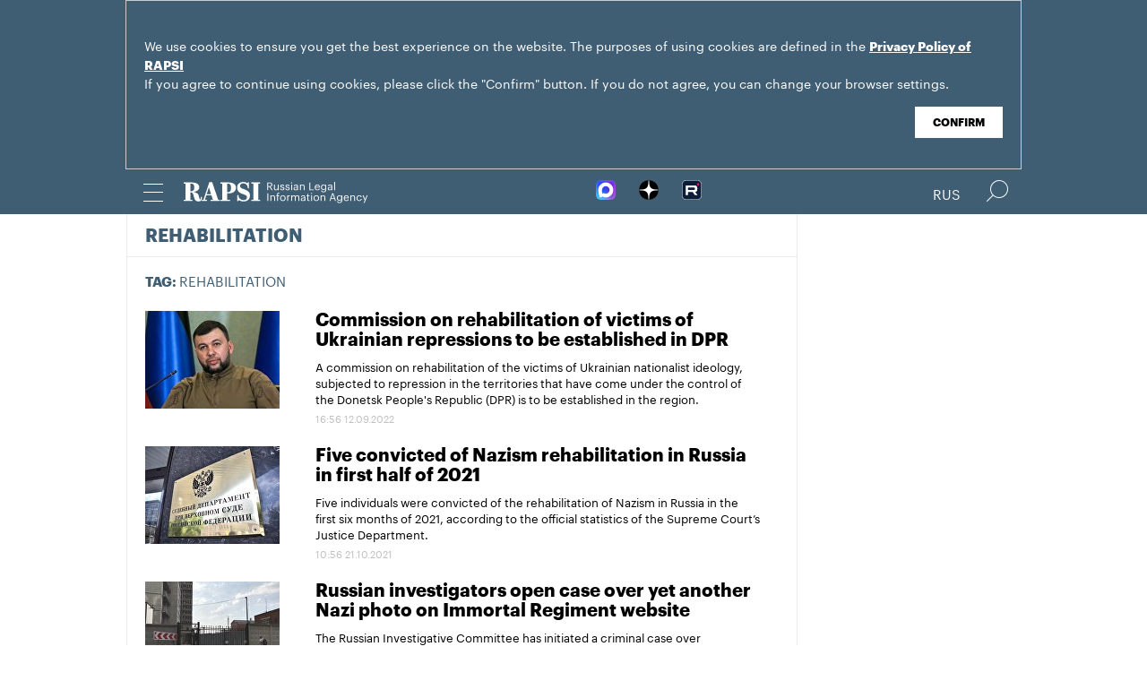

--- FILE ---
content_type: text/html; charset=utf-8
request_url: https://rapsinews.com/tags/tag_Rehabilitation/
body_size: 6023
content:
<!DOCTYPE html SYSTEM "about:legacy-compat">
<!-- TMPL: rubric/tag.tmpl --><!-- XSLT: rubric/tag.xslt --><html lang="en"><head><meta http-equiv="Content-Type" content="text/html; charset=utf-8"><meta name="yandex-verification" content="38f9932f4f7bc095"><meta name="mailru-domain" content="d75mzfxLHCSoiHJK"><meta name="viewport" content="width=device-width, initial-scale=1.0"><meta http-equiv="X-UA-Compatible" content="IE=10"><meta property="fb:pages" content="317767418376137"><meta property="og:url" content="https://en.rapsi-pravo.ru/tags/tag_Rehabilitation/"><meta property="og:title" content="Rehabilitation"><meta name="twitter:title" content="Rehabilitation"><meta name="description" content="The first specialized legal information and analytical electronic resource of the Russian Agency for Legal and Judicial Information."><meta property="og:description" content="The first specialized legal information and analytical electronic resource of the Russian Agency for Legal and Judicial Information."><meta name="twitter:description" content="The first specialized legal information and analytical electronic resource of the Russian Agency for Legal and Judicial Information."><meta property="og:image" content="https://en.rapsi-pravo.ru/i/ria_social.png"><meta name="twitter:image" content="https://en.rapsi-pravo.ru/i/ria_social.png"><meta property="og:type" content="website"><meta name="twitter:card" content="summary"><meta property="og:site_name" content="RAPSI"><title>Rehabilitation | Russian Legal Information Agency (RAPSI).</title><link rel="stylesheet" href="/css/common.css?8a4f5546"><link rel="canonical" href="http://en.rapsi-pravo.ru/tags/tag_Rehabilitation/"><link rel="stylesheet" href="/css/rubric.css?5301528b"><link rel="stylesheet" href="/css/tags.css?1230f03e"><script src="/js/libs/jquery.min.js?3950de6d"></script><script src="/js/libs/cookie.js?"></script><script src="/js/plugins/jquery.magnific-popup.min.js?f455c5f1"></script><script src="/js/common.min.js?f5a6061a"></script><script src="//platform.twitter.com/widgets.js" async="async"></script><script src="/js/pages/rubric/common.js?3aa7846f"></script><script src="/js/plugins/jquery.waGetMore.min.js?f15a2d9b"></script><script src="https://yastatic.net/pcode/adfox/loader.js" crossorigin="anonymous"></script></head><body class="layout_adaptive"><div class="nav__wrap" id="js_nav"><div class="nav__close-wrap"><div class="nav__ctrl" id="js_nav_close"><span></span><span></span><span></span></div></div><div class="nav"><div class="nav__block"><ul class="nav__list"><li class="nav__item"><a href="/right_determination/" data-link="right_determination">Right to Self-Determination</a></li><li class="nav__item"><a href="/legislation/" data-link="legislation">Law &amp; Legislation</a></li><li class="nav__item"><a href="/judicial_information/" data-link="judicial_information">Trial &amp; Litigation</a></li><li class="nav__item"><a href="/docs/about/index.html" data-link="navigator_12040920">About</a></li></ul></div></div></div><header class="header"><div class="cookie" id="cookieContainer"><div class="l__wrap"><div class="cookie__wrap">
 
 <div class="cookie__description">
         <p>We use cookies to ensure you get the best experience on the website. The purposes of using cookies are defined in the <a href="http://rapsinews.ru/files/privacy_policy.pdf" target="_blank">Privacy Policy of RAPSI</a></p>
         <p>If you agree to continue using cookies, please click the "Confirm" button. If you do not agree, you can change your browser settings.</br></br></p>
 </div>
<div class="cookie__btn"><button id="cookieAccept" class="cookie__accept">Confirm</button></div>
 
        </div></div></div><script>

if (getCookie('rapsi_privacy_policy')!='1' || getCookie('rapsi_privacy_policy')==undefined){
        var btnCookie = $('#cookieAccept');
        var containerCookie = $('#cookieContainer');
        if(containerCookie !== null && containerCookie !== undefined) {
            containerCookie.addClass('p-active');
            btnCookie.on( "click" , function(e) {
                e.preventDefault();
                setCookie('rapsi_privacy_policy', '1', 60 * 1000 * 60 * 24 * 730, '/');
                containerCookie.hide();
            });
        }
}

</script><section class="header__in"><div class="nav__ctrl" id="js_nav_ctrl"><span></span><span></span><span></span></div><div class="header__social"><div class="header__social-button" id="js_header_social"></div><div class="socialbox header_socialbox"><ul class="socialbox_list"><li class="socialbox_item"><a href="https://max.ru/rapsinews" target="_new" alt="Max"><img width="22px" height="22px" src="/i/svg/max.svg" alt="Max"></a></li><li class="socialbox_item"><a href="https://dzen.ru/rapsinews?invite=1" target="_new" alt="Дзен"><img width="22px" height="22px" src="/i/svg/dzen.svg" alt="Дзен"></a></li><li class="socialbox_item"><a href="https://rutube.ru/channel/25622219/videos/" target="_new"><img width="22px" height="22px" src="/i/svg/rutube.svg?3"></a></li></ul></div></div><div class="header__lang"><a class="header__lang-eng active" href="http://www.rapsinews.ru/">Rus
			</a><a class="header__lang-eng" href="http://www.rapsinews.com/">Eng
			</a></div><div class="header__search"><form action="/search/"><input type="text" class="header__search-input" name="query"><input type="submit" class="header__search-btn"></form><div class="header__search-ctrl icon icon-search2" id="js_header_search"><span class="path4"></span></div><div class="header__search-close"></div></div><a href="/" class="header__logo header__logo-eng"><img src="/i/svg/logo_eng.svg"></a></section></header><div class="page"><div class="page__in"><div class="page__content tag"><div class="heading "><h1>Rehabilitation</h1></div><div class="tag-top"><b>Tag: </b>Rehabilitation</div><section class="rubric-list" id="rubric-list"><article class="rubric-list__article"><a href="/right_determination_news/20220912/308267311.html" class="rubric-list__article-image"><img src="https://rapsinews.ru/images/30826/71/308267182.jpg" width="150" height="109 "></a><div class="rubric-list__article-content"><div class="rubric-list__article-title"><a href="/right_determination_news/20220912/308267311.html">Commission on rehabilitation of victims of Ukrainian repressions to be established in DPR</a></div><div class="rubric-list__article-announce"><a href="/right_determination_news/20220912/308267311.html">A commission on rehabilitation of the victims of Ukrainian nationalist ideology, subjected to repression in the territories that have come under the control of the Donetsk People's Republic (DPR) is to be established in the region.</a></div><time class="rubric-list__article-time" datetime="2022-09-12T16:56:00+03:00">16:56 12.09.2022</time></div></article><article class="rubric-list__article"><a href="/judicial_news/20211021/307475178.html" class="rubric-list__article-image"><img src="https://rapsinews.ru/images/30601/35/306013503.jpg" width="150" height="109 "></a><div class="rubric-list__article-content"><div class="rubric-list__article-title"><a href="/judicial_news/20211021/307475178.html">Five convicted of Nazism rehabilitation in Russia in first half of 2021</a></div><div class="rubric-list__article-announce"><a href="/judicial_news/20211021/307475178.html">Five individuals were convicted of the rehabilitation of Nazism in Russia in the first six months of 2021, according to the official statistics of the Supreme Court’s Justice Department.</a></div><time class="rubric-list__article-time" datetime="2021-10-21T10:56:00+03:00">10:56 21.10.2021</time></div></article><article class="rubric-list__article"><a href="/judicial_news/20210921/307398261.html" class="rubric-list__article-image"><img src="https://rapsinews.ru/images/30710/18/307101840.jpg" width="150" height="109 "></a><div class="rubric-list__article-content"><div class="rubric-list__article-title"><a href="/judicial_news/20210921/307398261.html">Russian investigators open case over yet another Nazi photo on Immortal Regiment website</a></div><div class="rubric-list__article-announce"><a href="/judicial_news/20210921/307398261.html">The Russian Investigative Committee has initiated a criminal case over rehabilitation of Nazism against a resident of the Republic of Bashkortostan, who posted a photograph of Nazi Field Marshal Paul von Kleist on the Immortal Regiment website.</a></div><time class="rubric-list__article-time" datetime="2021-09-21T17:35:00+03:00">17:35 21.09.2021</time></div></article><article class="rubric-list__article"><a href="/judicial_news/20210805/307271390.html" class="rubric-list__article-image"><img src="https://rapsinews.ru/images/30638/29/306382974.jpg" width="150" height="109 "></a><div class="rubric-list__article-content"><div class="rubric-list__article-title"><a href="/judicial_news/20210805/307271390.html">Perm resident fined $2,500 for rehabilitation of Nazism</a></div><div class="rubric-list__article-announce"><a href="/judicial_news/20210805/307271390.html">A court in the Perm Krai fined Maxim Gusev, who had posted a photo of the former head of the Cossack reserve of the German SS Andrey Shkuro, on the Immortal Regiment website, 180,000 rubles ($2,500) finding him guilty of rehabilitation of Nazism.</a></div><time class="rubric-list__article-time" datetime="2021-08-05T13:23:00+03:00">13:23 05.08.2021</time></div></article><article class="rubric-list__article"><a href="/judicial_news/20210805/307270059.html" class="rubric-list__article-image"><img src="https://rapsinews.ru/images/30710/18/307101840.jpg" width="150" height="109 "></a><div class="rubric-list__article-content"><div class="rubric-list__article-title"><a href="/judicial_news/20210805/307270059.html">Two men accused of Nazi criminal photo publication on Immortal Regiment site face trial</a></div><div class="rubric-list__article-announce"><a href="/judicial_news/20210805/307270059.html">Investigators have completed probe into two residents of the Irkutsk Region accused of publishing photos of Nazi criminals on the Immortal Regiment website.</a></div><time class="rubric-list__article-time" datetime="2021-08-05T11:16:06+03:00">11:16 05.08.2021</time></div></article><article class="rubric-list__article"><a href="/judicial_news/20210730/307255588.html" class="rubric-list__article-image"><img src="https://rapsinews.ru/images/30638/27/306382726.jpg" width="150" height="109 "></a><div class="rubric-list__article-content"><div class="rubric-list__article-title"><a href="/judicial_news/20210730/307255588.html">Man ordered to community service for publishing Hitler photo on Immortal Regiment site</a></div><div class="rubric-list__article-announce"><a href="/judicial_news/20210730/307255588.html">Andrey Akimov residing in Russia’s Orenburg Region has received 1-year community service for publishing the image of Adolf Hitler on the Immortal Regiment website.</a></div><time class="rubric-list__article-time" datetime="2021-07-30T15:47:15+03:00">15:47 30.07.2021</time></div></article><article class="rubric-list__article"><a href="/judicial_news/20210729/307250729.html" class="rubric-list__article-image"><img src="https://rapsinews.ru/images/30687/75/306877505.png" width="150" height="109 "></a><div class="rubric-list__article-content"><div class="rubric-list__article-title"><a href="/judicial_news/20210729/307250729.html">One more man faces trial for publishing Nazi criminal’s photo on Immortal Regiment website</a></div><div class="rubric-list__article-announce"><a href="/judicial_news/20210729/307250729.html">A court in Volgograd will consider a Nazi rehabilitation case against Denis Vorontsov accused of publishing the photo of the chief of the secret state police (Gestapo) Heinrich Mueller on the Immortal Regiment website.</a></div><time class="rubric-list__article-time" datetime="2021-07-29T11:48:00+03:00">11:48 29.07.2021</time></div></article><article class="rubric-list__article"><a href="/judicial_news/20210728/307248409.html" class="rubric-list__article-image"><img src="https://rapsinews.ru/images/30687/73/306877302.png" width="150" height="109 "></a><div class="rubric-list__article-content"><div class="rubric-list__article-title"><a href="/judicial_news/20210728/307248409.html">Russian man rehabilitating Nazism fined $1,400</a></div><div class="rubric-list__article-announce"><a href="/judicial_news/20210728/307248409.html">A court in Russia’s Voronezh has fined a 26-year-old man born in the Yaroslavl Region 100,000 rubles ($1,400) for publishing content rehabilitating Nazism on social media.</a></div><time class="rubric-list__article-time" datetime="2021-07-28T14:10:00+03:00">14:10 28.07.2021</time></div></article><article class="rubric-list__article"><a href="/judicial_news/20210727/307245141.html" class="rubric-list__article-image"><img src="https://rapsinews.ru/images/29801/49/298014930.jpg" width="150" height="109 "></a><div class="rubric-list__article-content"><div class="rubric-list__article-title"><a href="/judicial_news/20210727/307245141.html">Russian accused of publishing Nazi criminal photo on Immortal Regiment site goes on trial</a></div><div class="rubric-list__article-announce"><a href="/judicial_news/20210727/307245141.html">The Tomsk Regional Court will consider a criminal case over rehabilitation of Nazism against local resident Sergey Sakharov, who has allegedly published the image of Josef Goebbels on the Immortal Regiment website.</a></div><time class="rubric-list__article-time" datetime="2021-07-27T17:59:00+03:00">17:59 27.07.2021</time></div></article><article class="rubric-list__article"><a href="/judicial_news/20210602/307099345.html" class="rubric-list__article-image"><img src="https://rapsinews.ru/images/30586/06/305860601.jpg" width="150" height="109 "></a><div class="rubric-list__article-content"><div class="rubric-list__article-title"><a href="/judicial_news/20210602/307099345.html">Two Russian men charged with rehabilitation of Nazism</a></div><div class="rubric-list__article-announce"><a href="/judicial_news/20210602/307099345.html">Investigators brought charges against two men, who had allegedly published images of Nazi criminals on the Immortal Regiment website.</a></div><time class="rubric-list__article-time" datetime="2021-06-02T14:26:30+03:00">14:26 02.06.2021</time></div></article><article class="rubric-list__article"><a href="/judicial_news/20210601/307093962.html" class="rubric-list__article-image"><img src="https://rapsinews.ru/images/30565/04/305650400.jpg" width="150" height="109 "></a><div class="rubric-list__article-content"><div class="rubric-list__article-title"><a href="/judicial_news/20210601/307093962.html">Two men suspected of publication of Nazi photo on Immortal Regiment site plead guilty</a></div><div class="rubric-list__article-announce"><a href="/judicial_news/20210601/307093962.html">Two suspects in a case over publishing photos of Nazi criminals on the Immortal Regiment website acknowledged themselves in the wrong.</a></div><time class="rubric-list__article-time" datetime="2021-06-01T10:25:00+03:00">10:25 01.06.2021</time></div></article><article class="rubric-list__article"><a href="/judicial_news/20210531/307091511.html" class="rubric-list__article-image"><img src="https://rapsinews.ru/images/29657/79/296577945.jpg" width="150" height="109 "></a><div class="rubric-list__article-content"><div class="rubric-list__article-title"><a href="/judicial_news/20210531/307091511.html">New cases opened over publication of Nazi photo on Immortal Regiment site</a></div><div class="rubric-list__article-announce"><a href="/judicial_news/20210531/307091511.html">Investigators opened new criminal cases against two Russian nationals and two citizens of Ukraine, who had attempted to publish photos of Nazi criminals on the Immortal Regiment website.</a></div><time class="rubric-list__article-time" datetime="2021-05-31T13:59:00+03:00">13:59 31.05.2021</time></div></article><article class="rubric-list__article"><a href="/judicial_news/20210421/306988072.html" class="rubric-list__article-image"><img src="https://rapsinews.ru/images/30687/61/306876184.png" width="150" height="109 "></a><div class="rubric-list__article-content"><div class="rubric-list__article-title"><a href="/judicial_news/20210421/306988072.html">Six people convicted of Nazism rehabilitation in Russia in 2020</a></div><div class="rubric-list__article-announce"><a href="/judicial_news/20210421/306988072.html">Six people were convicted of whitewashing Nazism in the Russian Federation last year, according by the official statistics presented by the Supreme Court’s Justice Department.</a></div><time class="rubric-list__article-time" datetime="2021-04-21T10:25:30+03:00">10:25 21.04.2021</time></div></article><article class="rubric-list__article"><a href="/judicial_news/20210326/306896054.html" class="rubric-list__article-image"><img src="https://rapsinews.ru/images/30687/60/306876058.jpg" width="150" height="109 "></a><div class="rubric-list__article-content"><div class="rubric-list__article-title"><a href="/judicial_news/20210326/306896054.html">Nazism rehabilitarion case launched against ex-professor of Russian academy</a></div><div class="rubric-list__article-announce"><a href="/judicial_news/20210326/306896054.html">A criminal case over the Nazism rehabilitation has been opened against a former professor of the Russian Presidential Academy of National Economy and Public Administration Vladimir Matveyev.</a></div><time class="rubric-list__article-time" datetime="2021-03-26T12:00:36+03:00">12:00 26.03.2021</time></div></article><article class="rubric-list__article"><a href="/judicial_news/20210301/306806651.html" class="rubric-list__article-image"><img src="https://rapsinews.ru/images/30496/76/304967633.jpg" width="150" height="109 "></a><div class="rubric-list__article-content"><div class="rubric-list__article-title"><a href="/judicial_news/20210301/306806651.html">Voronezh resident faces trial over publishing Nazi photos on Immortal Regiment site</a></div><div class="rubric-list__article-announce"><a href="/judicial_news/20210301/306806651.html">The Voronezh Regional Court will hear a case against local resident Alexander Khoroshiltsev over posting of the photo of Adolf Hitler on the Immortal Regiment movement’s website.</a></div><time class="rubric-list__article-time" datetime="2021-03-01T15:06:00+03:00">15:06 01.03.2021</time></div></article><article class="rubric-list__article"><a href="/legislation_news/20210210/306756454.html" class="rubric-list__article-image"><img src="https://rapsinews.ru/images/29522/62/295226226.jpg" width="150" height="109 "></a><div class="rubric-list__article-content"><div class="rubric-list__article-title"><a href="/legislation_news/20210210/306756454.html">Parliament’s lower house greenlights tough sanctions for Nazism rehabilitation</a></div><div class="rubric-list__article-announce"><a href="/legislation_news/20210210/306756454.html">The State Duma passed a draft law on stiff criminal and administrative penalties for rehabilitation of Nazism with the use of Internet in the first reading on Wednesday.</a></div><time class="rubric-list__article-time" datetime="2021-02-10T17:22:00+03:00">17:22 10.02.2021</time></div></article><article class="rubric-list__article"><a href="/judicial_news/20201211/306585684.html" class="rubric-list__article-image"><img src="https://rapsinews.ru/images/27224/49/272244988.jpg" width="150" height="109 "></a><div class="rubric-list__article-content"><div class="rubric-list__article-title"><a href="/judicial_news/20201211/306585684.html">Russian resident faces trial on Nazism justification allegations</a></div><div class="rubric-list__article-announce"><a href="/judicial_news/20201211/306585684.html">The Supreme court of Russia’s Komi Republic will hear a case against a 55-year old resident of the town of Vorkuta over online denial of the Nazi crimes.</a></div><time class="rubric-list__article-time" datetime="2020-12-11T15:32:43+03:00">15:32 11.12.2020</time></div></article><article class="rubric-list__article"><a href="/judicial_news/20201110/306483657.html" class="rubric-list__article-image"><img src="https://rapsinews.ru/images/30586/06/305860601.jpg" width="150" height="109 "></a><div class="rubric-list__article-content"><div class="rubric-list__article-title"><a href="/judicial_news/20201110/306483657.html">Russian citizen fined over $450 for rehabilitation of Nazism</a></div><div class="rubric-list__article-announce"><a href="/judicial_news/20201110/306483657.html">A court in the Volgograd Region has fined a local resident 35,000 rubles (over $450) for publishing a comment condoning activity of Adolf Hitler on one of the social networks.</a></div><time class="rubric-list__article-time" datetime="2020-11-10T12:34:56+03:00">12:34 10.11.2020</time></div></article><article class="rubric-list__article"><a href="/legislation_news/20201106/306475448.html" class="rubric-list__article-image"><img src="https://rapsinews.ru/images/30144/88/301448884.jpg" width="150" height="109 "></a><div class="rubric-list__article-content"><div class="rubric-list__article-title"><a href="/legislation_news/20201106/306475448.html">Russian MP proposes stiff fines for organizations rehabilitating Nazism</a></div><div class="rubric-list__article-announce"><a href="/legislation_news/20201106/306475448.html">A Deputy Chair of the State Duma Irina Yarovaya has submitted a draft law on fines of up to 3 million rubles for organizations denying facts established by the Nurenberg Tribunal.</a></div><time class="rubric-list__article-time" datetime="2020-11-06T14:58:00+03:00">14:58 06.11.2020</time></div></article><article class="rubric-list__article"><a href="/judicial_news/20201106/306473680.html" class="rubric-list__article-image"><img src="https://rapsinews.ru/images/30638/27/306382726.jpg" width="150" height="109 "></a><div class="rubric-list__article-content"><div class="rubric-list__article-title"><a href="/judicial_news/20201106/306473680.html">Russian man sentenced to community service for rehabilitation of Nazism</a></div><div class="rubric-list__article-announce"><a href="/judicial_news/20201106/306473680.html">A court in Russia’s Perm on Friday sentenced a local resident Daniil Shestakov, who had published photos of Nazi criminals on the website of the Immortal Regiment movement, to 9 months of community service, the press service of the Prosecutor General’s Office reports.
The man was found guilty of rehabilitation of Nazism.</a></div><time class="rubric-list__article-time" datetime="2020-11-06T11:27:13+03:00">11:27 06.11.2020</time></div></article><footer class="rubric-list__get-more"><a class="input-button b-btn m-more " href="/tag_Rehabilitation/index.json?page=2&amp;list_sid=tag_Rehabilitation" data-url="/tag_Rehabilitation/index.json?page=2&amp;list_sid=tag_Rehabilitation" rel="next">more news</a></footer></section><script>$("#rubric-list").waGetMore({ link: ".rubric-list__get-more > a", wrapper: ".rubric-list__get-more" });</script></div><aside class="page__sidebar"><div class="sidebar"></div></aside></div></div><footer class="footer"><section class="footer__in"><div class="footer__meta"><div class="footer__right"><div class="footer__copyright"><div class="footer__text">RAPSI news is registered by the Federal Service for Supervision of Communications, Information Technology, and Mass Media (Roskomnadzor). Registration certificate ИА № ФС77-86906 was issued on February 16, 2024.</br>mail: <a class="email" href="mailto:rapsi_pr@rapsinews.ru">rapsi_pr@rapsinews.ru</a> </div><span>© 2026 RAPSI All rights reserved.</span></div><div class="footer__social"><div class="socialbox "><ul class="socialbox_list"><li class="socialbox_item"><a href="https://max.ru/rapsinews" target="_new" alt="Max"><img width="22px" height="22px" src="/i/svg/max.svg" alt="Max"></a></li><li class="socialbox_item"><a href="https://dzen.ru/rapsinews?invite=1" target="_new" alt="Дзен"><img width="22px" height="22px" src="/i/svg/dzen.svg" alt="Дзен"></a></li><li class="socialbox_item"><a href="https://rutube.ru/channel/25622219/videos/" target="_new"><img width="22px" height="22px" src="/i/svg/rutube.svg?3"></a></li></ul></div><div class="socialbox"></div></div></div><div class="footer__nav"><a href="/right_determination/">Right to Self-Determination</a><a href="/legislation/">Law &amp; Legislation</a><a href="/judicial_information/">Trial &amp; Litigation</a><a href="/docs/about/index.html">About</a></div></div></section></footer></body></html>
